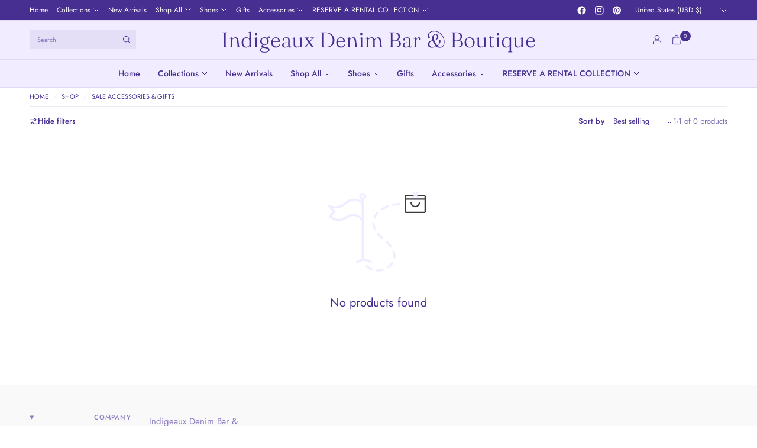

--- FILE ---
content_type: text/css
request_url: https://shopidb.com/cdn/shop/t/8/assets/announcement-bar.css?v=36635084987413397661758830596
body_size: 103
content:
.announcement-bar--item span{transition:all .25s cubic-bezier(.104,.204,.492,1)}.announcement-bar--inner{padding:0 15px;max-width:1440px;margin-left:auto;margin-right:auto}@media only screen and (min-width: 768px){.announcement-bar--inner{padding:0 50px}}.social-links{list-style:none;margin:0;padding:0}.social-links li{margin-bottom:5px}.social-links li a{display:inline-flex;align-items:center;width:44px;height:44px;justify-content:center}.social-links svg{width:16px;height:auto}.social-links span{margin-left:15px}.header-announcement-bar{position:relative;z-index:51}.announcement-bar{display:flex;margin:0;color:var(--color-announcement-bar-text);background:var(--color-announcement-bar-bg);font-size:.75rem;min-height:34px;padding:5px 0;align-items:center;--color-header-text: var(--color-announcement-bar-text);--color-body: var(--color-announcement-bar-text)}.announcement-bar a{color:var(--color-announcement-bar-text)}.announcement-bar a:after{content:none}@media only screen and (min-width: 768px){.announcement-bar{padding:1px 0}}.announcement-bar--hidden{display:none}@media only screen and (min-width: 768px){.announcement-bar--hidden{display:flex}}.announcement-bar--hidden .announcement-bar--inner{grid-template-columns:auto auto}.announcement-bar--inner{display:grid;grid-template-columns:1fr;width:100%;gap:15px;padding:0}@media only screen and (min-width: 768px){.announcement-bar--inner{grid-template-columns:1fr 1fr;padding:0 50px}}.announcement-bar--inner>div{align-items:center}.announcement-bar--inner p{margin-bottom:0;line-height:1.2}.announcement-bar--full-width .announcement-bar--inner{max-width:100%}.announcement-bar--center{display:flex;text-align:center;justify-content:center}.announcement-bar--left,.announcement-bar--right{display:none}@media only screen and (min-width: 768px){.announcement-bar--left,.announcement-bar--right{display:flex}}.announcement-bar--left--type-text{display:flex;max-width:600px;overflow:hidden}.announcement-bar--right{justify-content:flex-end;text-align:right}.announcement-bar--right>*{flex-shrink:0;margin-left:15px}.announcement-bar .select{margin:0}.announcement-bar select{background:var(--color-announcement-bar-bg);color:var(--color-announcement-bar-text)}.announcement-bar .thb-full-menu{font-size:.75rem}.announcement-bar .thb-full-menu li{padding:0;margin-right:15px}.announcement-bar .thb-full-menu li>a{margin:0;font-size:inherit;font-weight:400}.announcement-bar .thb-full-menu li:first-child{padding-left:0}.announcement-bar .thb-full-menu li.menu-item-has-children:after{content:none}.announcement-bar .thb-full-menu .sub-menu{font-size:.75rem;background:var(--color-announcement-bar-bg);padding:12px 15px;left:-15px;min-width:120px}.announcement-bar .thb-full-menu .sub-menu .sub-menu{top:-12px;left:calc(100% + 20px)}.announcement-bar .social-links{display:inline-flex}.announcement-bar .social-links li{margin:0}.announcement-bar .social-links li a{width:30px;height:30px}.announcement-bar .social-links li a svg{height:15px;width:auto;fill:var(--color-announcement-bar-text)}.announcement-bar .social-links li a span{display:none}.announcement-bar--marquee{display:flex;align-items:center;white-space:nowrap;width:100%}.announcement-bar--marquee.direction-left{animation:marquee-left var(--marquee-speed) linear infinite}.announcement-bar--marquee.direction-right{animation:marquee-right var(--marquee-speed) linear infinite}.announcement-bar--marquee>div{display:flex;align-items:center;flex-shrink:0}.announcement-bar--item{display:inline-flex;align-items:center;padding:0 10px}.announcement-bar--item.outline-text--true *{-webkit-text-fill-color:transparent;-webkit-text-stroke-width:1px;-webkit-text-stroke-color:var(--color-body)}@keyframes marquee-left{0%{transform:translate(0)}to{transform:translate(-100%)}}@keyframes marquee-right{0%{transform:translate(-100%)}to{transform:translate(0)}}
/*# sourceMappingURL=/cdn/shop/t/8/assets/announcement-bar.css.map?v=36635084987413397661758830596 */


--- FILE ---
content_type: text/css
request_url: https://shopidb.com/cdn/shop/t/8/assets/facets.css?v=1656019188032150591758830597
body_size: 1812
content:
.active-facets__button span,.active-facets__button--color:before{transition:all .25s cubic-bezier(.104,.204,.492,1)}.facets--bar-row,.active-facets{padding:0 15px;max-width:1440px;margin-left:auto;margin-right:auto}@media only screen and (min-width: 768px){.facets--bar-row,.active-facets{padding:0 50px}}.facets--bar{font-size:.8125rem;z-index:2}.facets--bar label,.facets--bar .label{margin-bottom:0}.facets--bar-row{max-width:100%;display:block;position:sticky;top:0;left:0;z-index:25;background-color:var(--bg-body, #fff)}.facets--bar-left{display:none;flex-wrap:wrap;gap:20px;align-items:center}@media only screen and (min-width: 768px){.facets--bar-left{display:flex}}.facets--bar-right{display:inline-flex;flex-wrap:wrap;gap:20px;align-items:center;text-align:right;justify-content:flex-end;display:none;margin-left:auto}@media only screen and (min-width: 768px){.facets--bar-right{display:inline-flex}}.facets--bar .facets-toggle{display:inline-flex;cursor:pointer;gap:10px;align-items:center}.facets--bar .facets-toggle svg{width:14px;height:auto;margin:0}.facets--bar .facets-toggle--inline{font-weight:var(--font-body-medium-weight, 500)}.facets--bar .facets-toggle--button{color:var(--color-body);grid-column:1 / 3}@media only screen and (min-width: 768px){.facets--bar .facets-toggle--button{display:none}}@media screen and (hover: hover){.facets--bar .facets-toggle--button:hover svg{stroke:transparent;fill:var(--solid-button-label, #fff)}}.facets--bar .sidebar-toggle{display:none;font-size:inherit;align-items:center;color:var(--color-body);font-weight:var(--font-body-medium-weight, 500);height:24px;gap:10px;cursor:pointer;-webkit-user-select:none;user-select:none}@media only screen and (min-width: 768px){.facets--bar .sidebar-toggle{display:inline-flex}}.facets--bar .sidebar-toggle svg{width:14px;height:auto}.facets--bar .thb-filter-sort{position:relative;display:none}@media only screen and (min-width: 768px){.facets--bar .thb-filter-sort{display:inline-flex}}.facets--bar .thb-filter-sort .select{display:none;margin:0}@media only screen and (min-width: 1068px){.facets--bar .thb-filter-sort .select{display:block}}.facets--bar .thb-filter-sort label{font-weight:var(--font-body-medium-weight, 500);margin-right:10px}.facets--bar-inner{display:grid;gap:10px;grid-template-columns:1fr 1fr;padding:9px 0;align-items:center;border-top:1px solid var(--color-border)}@media only screen and (min-width: 768px){.facets--bar-inner{gap:20px;padding:13px 0}}.facets--bar .thb-filter-count .facets__label{margin-top:0}.facets--bar .active-facets{margin-bottom:20px}.facets--bar .active-facets__button-remove{margin-top:6px}.facets-desktop-container{display:none;min-height:65px}.facets-desktop-container .thb-filter-count .loading-overlay{left:auto;right:0}.facets-desktop-container .facets__form{position:sticky;top:51px;left:0;scrollbar-width:none;height:calc(100dvh - 51px)}.facets-desktop-container collapsible-row{display:block}.facets-desktop-container collapsible-row:first-child{margin-top:-10px}.facets-desktop-container collapsible-row:last-child .thb-filter{border-bottom:0}.facets-desktop-container collapsible-row:last-child .thb-filter-content{padding-bottom:0}.facets__label{display:inline-flex;font-weight:400}.facets__mobile_form collapsible-row:last-child .thb-filter{border-bottom:0}.facets .thb-filter-count{margin:0 0 0 30px}.facets .thb-filter{width:100%;border-bottom:1px solid var(--color-border);position:relative}.facets .thb-filter-title{position:relative;font-weight:var(--font-body-medium-weight, 500);line-height:1;display:flex;padding:17px 0;font-size:.8125rem;letter-spacing:.05em;align-items:center;cursor:pointer;color:var(--color-body);text-transform:uppercase}.facets .thb-filter-title span{position:relative;display:inline-flex;width:12px;margin-left:auto}[dir=rtl] .facets .thb-filter-title span{margin-left:0;margin-right:auto}.facets .thb-filter[open] summary span{transform:rotateX(180deg)}.facets .thb-filter-content{padding-bottom:20px}.facets .thb-filter-content .count{font-size:.75rem;opacity:.6;white-space:nowrap}.facets .thb-filter-content input[type=checkbox],.facets .thb-filter-content input[type=radio]{margin-right:10px}[dir=rtl] .facets .thb-filter-content input[type=checkbox],[dir=rtl] .facets .thb-filter-content input[type=radio]{margin-right:0;margin-left:10px}.facets .thb-filter-content ul{list-style:none;margin:0;padding:0}.facets .thb-filter-content ul[filters-open] .thb-filter-content--hidden{display:list-item}.facets .thb-filter-content .custom-checkbox[type=checkbox]{width:48px;height:24px}.facets .thb-filter-content--hidden{display:none}.facets .thb-filter-content--button{height:auto}.facets .thb-filter-sort-count{display:flex;align-items:center;margin-left:auto}.facets .thb-filter-sort{display:flex;align-items:center}.facets .thb-filter-sort .select{margin-bottom:0}.facets .thb-filter-sort .select:after{right:0}.facets .thb-filter-sort select{margin-bottom:0;border:0;padding-left:0;font-size:.875rem}.facets .thb-filter label.facet-checkbox--disabled{cursor:not-allowed;opacity:.6}.facets__mobile_form .thb-filter-sort{display:flex;align-items:center;justify-content:space-between;width:100%}.facets__mobile_form .thb-filter-sort .thb-filter-title{margin:0}.facets__mobile_form .thb-filter-sort .select{border:0;padding:0;margin:0}.facets__mobile_form .thb-filter-sort .select select{padding-left:0;padding-top:0;padding-bottom:0;border:0;height:auto}.price_range .price-highest{display:block;font-size:.8125rem;margin-bottom:15px}.price_range .price_slider_amount{display:grid;grid-template-columns:1fr 1fr;gap:10px}.price_range .price_slider_amount>div{display:flex;align-items:center;gap:5px}.price_range .price_slider_amount>div .field-currency{font-size:.75rem}[dir=rtl] .price_range .price_slider_amount>div .field-currency{margin-right:0;margin-left:9px}.price_range .price_slider_amount input{box-sizing:border-box;margin-bottom:0;height:32px;padding:8px 10px;font-size:.8125rem;flex:1;width:0}.price_range .price_slider_amount input::placeholder{color:rgba(var(--color-body-rgb),.3)}.price_slider{touch-action:none;-webkit-user-select:none;user-select:none;padding:0 9px}.price_slider_wrapper{display:block;width:100%}.price_slider *{touch-action:none;-webkit-user-select:none;user-select:none}.price_slider .noUi-base,.price_slider .noUi-connects{height:3px;background:var(--color-border);position:relative;margin-bottom:25px}.price_slider .noUi-connect{height:100%;width:100%;background:var(--color-body)}.price_slider .noUi-origin{height:0;width:100%}.price_slider .noUi-connect,.price_slider .noUi-origin{will-change:transform;position:absolute;z-index:1;top:0;right:0;transform-origin:0 0;transform-style:preserve-3d;transform-style:flat}.price_slider.noUi-txt-dir-rtl.noUi-horizontal .noUi-origin{left:0;right:auto}.price_slider .noUi-handle{display:block;outline:none;position:absolute;top:-7px;right:-9px;width:17px;height:17px;border:1px solid var(--color-body);background:var(--bg-body, #fff) url("data:image/svg+xml,%3Csvg width='7' height='7' viewBox='0 0 7 7' fill='none' xmlns='http://www.w3.org/2000/svg'%3E%3Cpath d='M0 0H1V7H0V0Z' fill='%23151515'/%3E%3Cpath d='M3 0H4V7H3V0Z' fill='%23151515'/%3E%3Cpath d='M6 0H7V7H6V0Z' fill='%23151515'/%3E%3C/svg%3E%0A") center center no-repeat;backface-visibility:hidden;cursor:pointer}.price_slider .noUi-handle .noUi-touch-area{height:100%;width:100%}.price_slider .noUi-handle:focus-visible{outline:2px solid #015ecc;outline-offset:2px}.price_slider.noUi-txt-dir-rtl.noUi-horizontal .noUi-handle{left:-9px;right:auto}.price_slider.noUi-rtl .noUi-value-horizontal{-webkit-transform:translate(50%,50%);transform:translate(50%,50%)}.facet-drawer .side-panel-inner{display:grid;grid-template-rows:auto 1fr auto;height:100vh}.facet-drawer .side-panel-heading{flex-direction:column;align-items:flex-start}.facet-drawer .side-panel-content{overflow-y:auto}.facet-drawer .side-panel-footer{border-top:1px solid var(--color-border);display:grid;grid-template-columns:1fr 3fr;gap:7px}.facet-drawer .side-panel-footer>div{display:flex;align-items:center;justify-content:center}.facet-drawer .side-panel-footer .text-button{font-size:.75rem;text-transform:uppercase;letter-spacing:.1em}.thb-filter-count.loading .facets__label{opacity:0}.thb-filter-count .facets__label{margin:0}.thb-filter-count .facets__label{font-size:.8125rem;margin-top:5px;text-transform:none;opacity:.7}.thb-filter-count .loading-overlay{width:18px;height:18px;left:auto;right:0}.thb-filter-count.mobile-filter-count .loading-overlay{left:0;transform:translateY(-50%)}.active-facets{display:block;font-size:.6875rem;max-width:100%}.active-facets__button{border:1px solid var(--color-border);height:28px;display:inline-flex;align-items:center;padding:3px 0 3px 10px;margin:6px 6px 0 0;font-size:.75rem;color:var(--color-body)}[dir=rtl] .active-facets__button{padding:3px 10px 3px 0}.active-facets__button span{margin-left:10px;display:flex;align-items:center;justify-content:center;width:27px;height:26px;border-left:1px solid var(--color-border)}[dir=rtl] .active-facets__button span{border-left:0;margin:0 10px 0 0;border-right:1px solid var(--color-border)}.active-facets__button svg{width:10px;height:10px}.active-facets__button:hover{border-color:var(--color-accent);color:var(--color-body)}.active-facets__button:hover span{background:var(--color-accent);border-left-color:var(--color-accent)}.active-facets__button:hover svg path{fill:#fff}.active-facets__button--color{position:relative;padding-left:34px}.active-facets__button--color:before{content:"";display:block;position:absolute;top:50%;left:9px;right:0;bottom:0;margin-top:-8px;width:16px;height:16px;border-radius:50%;background-size:cover;background-color:var(--bg-color, "black");background-image:var(--option-color-image)}.active-facets__button-remove{margin-left:13px;margin-bottom:14px}.active-facets__button-remove:only-child{display:none}.thb-filter ul li{margin-bottom:6px;width:100%;line-height:1}.thb-filter ul li label{width:100%;padding:0 0 4px;margin-bottom:0}.thb-filter ul li .count{padding-left:5px}.thb-filter ul li .count:before{content:"("}.thb-filter ul li .count:after{content:")"}.thb-filter ul.list-color label:before{border-radius:50%;background-color:var(--bg-color, "black");background-image:var(--option-color-image);background-size:cover}.thb-filter ul.list-color input[type=checkbox]:checked+label:after{width:20px;height:20px;border:1px solid var(--color-body);background:none;top:-2px;left:-2px;border-radius:50%}.sidebar-container{display:grid;gap:clamp(30px,4.5%,50px)}.sidebar-container.facets--sidebar{--sidebar-max-size: 190px}@media only screen and (min-width: 768px){.sidebar-container.facets--sidebar{display:grid}}@media only screen and (min-width: 768px){.sidebar-container.facets--sidebar.facets--sidebar-open{grid-template-columns:var(--sidebar-max-size, 190px) 1fr}}.sidebar-container.facets--sidebar.results--0{grid-template-columns:1fr}@media only screen and (min-width: 1068px){.sidebar-container.facets--sidebar .facets-toggle{display:none}}.sidebar-container.facets--sidebar-open .facets-desktop-container{display:none;min-height:65px}@media only screen and (min-width: 768px){.sidebar-container.facets--sidebar-open .facets-desktop-container{display:block}}@media only screen and (min-width: 1068px){.sidebar-container.facets--sidebar-false .sidebar-container--products{border-left:0;padding-left:0}}.sidebar-container .max-height{margin-top:40px}
/*# sourceMappingURL=/cdn/shop/t/8/assets/facets.css.map?v=1656019188032150591758830597 */


--- FILE ---
content_type: text/css
request_url: https://shopidb.com/cdn/shop/t/8/assets/product-grid.css?v=42045204732383563011758830597
body_size: 1819
content:
@charset "UTF-8";.product-card--quickview,.product-card--quickview-small,.product-card-swatches .product-card-swatch{transition:all .25s cubic-bezier(.104,.204,.492,1)}.no-js .product-card--quickview,.no-js .product-card--quickview-small{display:none!important}.product-card--image{scrollbar-width:none}.product-card--image::-webkit-scrollbar{display:none}.star-rating{--star-percent: calc(var(--star-rating) / 5 * 100%);display:inline-block;font-size:1rem;font-family:Times;line-height:1}.star-rating:before{content:"\2605\2605\2605\2605\2605";background:linear-gradient(90deg,var(--color-star) var(--star-percent),#e1e1e1 var(--star-percent));-webkit-background-clip:text;-webkit-text-fill-color:transparent}.star-rating.simple{display:inline-flex;align-items:center;gap:5px}.star-rating.simple:before{content:"\2605"}.rating{display:inline-block;margin:0}.rating-star{--letter-spacing: .3;--font-size: 1.5;--percent: calc((var(--rating) / var(--rating-max) + var(--rating-decimal) * var(--font-size) / (var(--rating-max) * (var(--letter-spacing) + var(--font-size)))) * 100%);letter-spacing:calc(var(--letter-spacing) * 1rem);font-size:calc(var(--font-size) * 1rem);line-height:1;display:inline-block;font-family:Times;margin:0}.rating-star:before{content:"\2605\2605\2605\2605\2605";background:linear-gradient(90deg,var(--color-reviews) var(--percent),rgba(var(--color-foreground),.15) var(--percent));-webkit-background-clip:text;-webkit-text-fill-color:transparent}.rating-text{display:none}.rating-count{display:none;margin:0}@media (forced-colors: active){.rating{display:none}.rating-text{display:block}}.products{list-style:none}.products.carousel{min-width:100%;padding:0;--mobile-columns: 2;--column-gap: 4px;display:grid;row-gap:20px;column-gap:var(--column-gap);grid-auto-flow:column;grid-auto-columns:calc((100% - (var(--column-gap) * calc(var(--mobile-columns) - 1))) / var(--mobile-columns));scroll-snap-type:x mandatory}.products.carousel .product-card{flex-shrink:0;height:100%}@media only screen and (min-width: 768px){.products.carousel{--column-gap: var(--product-card-spacing, 20px);--mobile-columns: var(--tablet-columns)}}@media only screen and (min-width: 1068px){.products.carousel{--mobile-columns: var(--desktop-columns)}}.products.carousel .carousel__slide{scroll-snap-align:center}.products.carousel .carousel__slide .product-card-promotion{min-height:100%}.products.carousel .product-card-promotion{margin-bottom:0}.products.grid{min-width:100%;padding:0;--mobile-columns: 2;--column-gap: 4px;display:grid;row-gap:20px;column-gap:var(--column-gap);grid-template-columns:repeat(var(--mobile-columns),1fr)}.products.grid .product-card{flex-shrink:0;height:auto;margin-bottom:0;min-height:100%}@media only screen and (min-width: 768px){.products.grid{--column-gap: var(--product-card-spacing, 20px);--mobile-columns: var(--tablet-columns)}}@media only screen and (min-width: 1068px){.products.grid{--mobile-columns: var(--desktop-columns)}}@media only screen and (max-width: 767px){.swipe-on-mobile .products.grid{grid-auto-flow:column;grid-auto-columns:calc((100% - (var(--column-gap) * calc(var(--mobile-columns) - 1))) / var(--mobile-columns));scroll-snap-type:x mandatory;grid-template-columns:none}}.products.loading{position:relative}.products.loading .products--column,.products.loading .product-card-promotion{opacity:.5}.products.loading .loading-overlay{display:flex}.products .loading-overlay{position:absolute;top:0;left:0;width:100%;height:100%;transform:none}.products .loading-overlay--sticky{position:sticky;top:0;display:inline-block;left:0;height:42px;padding:20% 0;text-align:center;width:100%}.products .loading-overlay--sticky svg{position:static;width:42px;height:42px}.product-card{display:flex;flex-direction:column;min-height:calc(100% - 20px);position:relative;margin-bottom:20px;width:100%}@media only screen and (min-width: 768px){.product-card{margin-bottom:30px;min-height:calc(100% - 30px)}}.carousel .product-card{margin-bottom:0}.product-card.text-center .product-card-info{padding:0 5%}.product-card--drawer .product-card-info{padding-left:0!important}.product-card--image{overflow-x:auto;scroll-snap-type:x mandatory;overscroll-behavior-x:contain;scroll-behavior:smooth;z-index:0;pointer-events:none}.product-card--image-wrapper{position:relative;margin-bottom:15px}@media only screen and (min-width: 768px){.product-card--image-wrapper{margin-bottom:20px}}.animations-true .product-card--image-primary{opacity:0;transform:scale(1.15)}.product-card--image-inner{display:flex}.product-card--image .aspect-ratio{width:100%;flex-shrink:0;scroll-snap-align:start;overflow:hidden}.product-card--image-link{display:block;position:absolute;top:0;left:0;width:100%;height:100%;z-index:10}.product-card--image--contain .aspect-ratio img,.product-card--image--contain .aspect-ratio video{object-fit:contain}.product-card-vendor{margin-bottom:6px}.product-card-vendor a{color:rgba(var(--color-body-rgb),.7);text-transform:uppercase;font-size:.625rem;letter-spacing:.05em}.product-card-title{font-size:calc(var(--font-product-title-scale, 1) * 1rem);line-height:calc(var(--font-product-title-line-height-scale, 1) * 1.5);font-weight:400;letter-spacing:normal;display:block}.product-title-uppercase-true .product-card-title{text-transform:uppercase}.product-card-text-with-review{display:flex;gap:10px;justify-content:space-between;align-items:flex-start}.product-card-text-with-review .star-rating{margin-bottom:0}.product-card--badges{position:absolute;z-index:12;display:flex;flex-direction:column;gap:4px}.product-card--badges.bottom{bottom:8px}@media only screen and (min-width: 768px){.product-card--badges.bottom{bottom:16px}}.product-card--badges.left{left:8px;align-items:flex-start}@media only screen and (min-width: 768px){.product-card--badges.left{left:16px}}.product-card--badges.top{top:8px}@media only screen and (min-width: 768px){.product-card--badges.top{top:16px}}.product-card--badges.right{right:8px;align-items:flex-end}@media only screen and (min-width: 768px){.product-card--badges.right{right:16px}}.product-card--quickview{position:absolute;bottom:10px;left:10px;right:10px;z-index:20;background:rgba(var(--bg-body-rgb),.8);color:var(--color-body);cursor:pointer;display:flex;align-items:center;justify-content:center;text-align:center;height:32px;border-radius:21px;-webkit-backdrop-filter:blur(10px);backdrop-filter:blur(10px);opacity:0;transform:scale(.8) translateY(10%);transform-origin:center 80%}@media only screen and (min-width: 768px){.product-card--quickview{bottom:24px;left:40px;right:40px;height:42px}}.product-card--quickview:focus-within{opacity:1;transform:scale(1) translateY(0)}.product-card--quickview span{line-height:1;font-size:.5625rem;font-weight:var(--font-body-medium-weight, 500);letter-spacing:.1em;padding-right:0;white-space:nowrap;text-transform:uppercase;opacity:1}@media only screen and (min-width: 768px){.product-card--quickview span{font-size:.6875rem}}.product-card--quickview .loading-overlay{position:absolute;top:50%;left:50%;transform:translate3d(-50%,-50%,0);z-index:20;width:18px;height:18px}.product-card--quickview .loading-overlay .spinner{width:18px;height:18px}.product-card--quickview .loading-overlay .spinner-path{stroke:var(--color-body)}.product-card--quickview.loading .product-card--quickview-text{opacity:0}.product-card--quickview-small{background-color:rgba(var(--bg-body-rgb),.6);-webkit-backdrop-filter:blur(10px);backdrop-filter:blur(10px);border-radius:50%;width:28px;height:28px;position:absolute;bottom:10px;right:10px;display:flex;align-items:center;justify-content:center;opacity:0;z-index:20;cursor:pointer}@media only screen and (min-width: 768px){.product-card--quickview-small{bottom:14px;right:14px}}.product-card--quickview-small .loading-overlay{width:100%;height:100%;justify-content:center;align-items:center}.product-card--quickview-small .loading-overlay svg{width:16px}.product-card--quickview-small.loading>svg{visibility:hidden}.product-card--quickview-small.loading .loading-overlay{display:flex}.product-card-subtitle{font-size:.8125rem;color:rgba(var(--color-body-rgb),.8);margin-top:10px;margin-bottom:0}.product-card-sizes{display:inline-block;max-width:100%;text-align:center;white-space:nowrap;overflow-x:auto}.product-card-sizes--container{display:inline-flex;width:calc(100% - 40px);align-items:center;justify-content:center;margin:0 20px;transform:translateY(100%);transition:all .25s linear}.product-card-sizes--container+span{display:none}.product-card-sizes--container:focus-within{transform:translateY(0)}.product-card-sizes--size{min-width:24px;height:24px;padding:0 6px;display:inline-flex;align-items:center;justify-content:center;text-align:center;font-size:.6875rem;margin:0 2px;cursor:pointer;position:relative;text-underline-offset:2px}.product-card-sizes--size:not(.is-disabled):hover{text-decoration:underline}.product-card-sizes--size .loading-overlay,.product-card-sizes--size .loading-overlay .spinner{width:14px;height:14px}.product-card-sizes--size.is-disabled{text-decoration:none;cursor:not-allowed}.product-card-sizes--size.is-disabled>span{opacity:.4}.product-card-sizes--size.loading>span{opacity:0}.product-card-swatches{display:inline-grid;align-items:start;gap:2px;grid-template-columns:repeat(var(--size, 5),var(--swatch-column-size, 18px))}.product-card-swatches .product-card-swatch{display:inline-flex;margin:0;width:20px;height:20px;border-radius:10px;padding:1px;position:relative;cursor:pointer;background-color:var(--bg-body, #fff)}.product-card-swatches .product-card-swatch:before{content:"";display:block;position:absolute;width:auto;height:auto;top:2px;left:2px;right:2px;bottom:2px;margin:0;border-radius:50%;border:0;background:var(--option-color);background-image:var(--option-color-image);background-size:cover}.product-card-swatches .product-card-swatch:after{display:none}.product-card-swatches .product-card-swatch-input{width:1px;height:1px;margin:-1px;padding:0;border:0;clip:rect(0 0 0 0)}.product-card-swatches .product-card-swatch-input:checked+.product-card-swatch{box-shadow:inset 0 0 0 1px var(--swatch-active-shadow)}.product-card-swatches .product-card-swatch-input:checked+.product-card-swatch:before{background-color:var(--option-color);background-image:var(--option-color-image)}.product-card-swatches .product-card-swatch-input:checked+.product-card-swatch--variant:before{background-color:transparent}.product-card-swatches .product-card-swatch-input:focus-visible+.product-card-swatch{box-shadow:inset 0 0 0 1px #015ecc}.product-card-swatches .product-card-swatch-input:focus-visible+.product-card-swatch:after{display:none}.product-card-swatches--container{position:relative;overflow:hidden;width:100%;margin-top:10px;display:inline-flex;align-items:center;gap:7px}.product-card-swatches--remaining{font-size:.6875rem;line-height:1;color:rgba(var(--color-body-rgb),.6)}.product-card-swatches-expand--true{--swatch-column-size: 9px;margin-right:8px;transition:all .25s ease}.product-card-swatches-expand--true .product-card-swatch-input:checked+.product-card-swatch{--swatch-active-shadow: transparent}.product-card-swatches-expand--true:focus-within{--swatch-column-size: 18px;margin-right:0}.product-card .star-rating.simple{font-size:.8125rem;line-height:1;display:none}@media only screen and (min-width: 768px){.product-card .star-rating.simple{display:inline-flex}}.product-card .star-rating--mobile.simple{display:inline-flex}@media only screen and (min-width: 768px){.product-card .star-rating--mobile.simple{display:none}}.product-card:hover .product-card-swatches-expand--true{--swatch-column-size: 18px;margin-right:0}.product-card:hover .product-card-swatches-expand--true .product-card-swatch-input:checked+.product-card-swatch{--swatch-active-shadow: var(--color-body)}.product-card:hover .product-card--quickview{opacity:1;transform:scale(1) translateY(0)}.product-card:hover .product-card--quickview-small,.product-card:hover .product-card--nav{opacity:1}.product-card:hover .product-card-sizes--container{transform:translateY(0)}.product-card--nav{position:absolute;top:50%;width:30px;height:30px;margin-top:-15px;display:flex;align-items:center;justify-content:center;z-index:11;opacity:0;transition:opacity .25s cubic-bezier(.104,.204,.492,1)}.product-card--nav-prev{left:0}.product-card--nav-next{right:0}.product-card--nav svg{pointer-events:none}.product-card--label-container{margin-top:5px}.product-card-spacing-small{--product-card-spacing: 4px}.product-card-spacing-small .product-card-info{padding:0 10px}.product-card-spacing-medium{--product-card-spacing: 10px}.product-card-spacing-large{--product-card-spacing: 20px}.collection-empty{text-align:center;padding:10vh}.collection-empty svg{margin-bottom:30px}.collection-empty .text-button{font-size:inherit}.collection-empty p{font-size:1.25rem}.product-card--label{font-size:.625rem;padding:5px 8px;line-height:1.2;color:rgba(var(--color-body-rgb),.8);border-radius:3px;align-items:center;border:1px solid var(--color-border)}.product-card--label-container{display:flex;gap:2px;flex-wrap:wrap}
/*# sourceMappingURL=/cdn/shop/t/8/assets/product-grid.css.map?v=42045204732383563011758830597 */


--- FILE ---
content_type: text/javascript
request_url: https://shopidb.com/cdn/shop/t/8/assets/footer.js?v=66602975282784957281758830597
body_size: -440
content:
if(!customElements.get("theme-footer")){class ThemeFooter extends HTMLElement{constructor(){super(),this.onResize=this.onResize.bind(this)}connectedCallback(){this.accordions=this.querySelectorAll("details"),this.onResize(),window.addEventListener("resize",this.onResize)}disconnectedCallback(){window.removeEventListener("resize",this.onResize)}onResize(){this.accordions.forEach(accordion=>{window.innerWidth>768?accordion.setAttribute("open",""):accordion.removeAttribute("open")})}}customElements.define("theme-footer",ThemeFooter)}
//# sourceMappingURL=/cdn/shop/t/8/assets/footer.js.map?v=66602975282784957281758830597


--- FILE ---
content_type: text/javascript
request_url: https://shopidb.com/cdn/shop/t/8/assets/predictive-search.js?v=157010470748032023691758830597
body_size: 175
content:
if(!customElements.get("search-form")){class SearchForm extends HTMLElement{constructor(){super()}connectedCallback(){this.container=document.getElementById("Search-Drawer"),this.form=this.container.querySelector("form"),this.input=this.container.querySelector('input[type="search"]'),this.predictiveSearchResults=this.container.querySelector(".search-drawer--content"),this.setupEventListeners()}setupEventListeners(){this.form.addEventListener("submit",this.onFormSubmit.bind(this)),this.input.addEventListener("input",debounce(event=>{this.onChange(event)},300).bind(this))}getQuery(){return this.input.value.trim()}onChange(){const searchTerm=this.getQuery();if(!searchTerm.length){this.predictiveSearchResults.innerHTML="",this.predictiveSearchResults.classList.remove("loading");return}this.predictiveSearchResults.classList.add("loading"),this.getSearchResults(searchTerm)}onFormSubmit(event){this.getQuery().length||event.preventDefault()}onFocus(){const searchTerm=this.getQuery();searchTerm.length&&this.getSearchResults(searchTerm)}getSearchResults(searchTerm){this.predictiveSearchResults.classList.add("loading"),fetch(`${theme.routes.predictive_search_url}?q=${encodeURIComponent(searchTerm)}&${encodeURIComponent("resources[type]")}=product,collection,article,query,page&${encodeURIComponent("resources[limit]")}=10&resources[options][fields]=title,product_type,vendor,variants.title,variants.sku&section_id=predictive-search`).then(response=>{if(this.predictiveSearchResults.classList.remove("loading"),!response.ok){var error=new Error(response.status);throw error}return response.text()}).then(text=>{const resultsMarkup=new DOMParser().parseFromString(text,"text/html").querySelector("#shopify-section-predictive-search").innerHTML;this.renderSearchResults(resultsMarkup)}).catch(error=>{throw error})}renderSearchResults(resultsMarkup){this.predictiveSearchResults.innerHTML=resultsMarkup,this.predictiveSearchResults.classList.remove("loading"),ScrollTrigger.batch(this.predictiveSearchResults.querySelectorAll(".animations-true .product-card--image-primary"),{start:"top 90%",onEnter:elements=>{gsap.to(elements,{scale:1,opacity:1,stagger:.15,ease:window.theme.settings.animation_easing})}}),console.log("b"),ScrollTrigger.batch(this.predictiveSearchResults.querySelectorAll(".animations-true .collection-card--link"),{start:"top 90%",onEnter:elements=>{gsap.to(elements,{scale:1,opacity:1,stagger:.15,ease:window.theme.settings.animation_easing})}})}close(){this.container.classList.remove("active")}}customElements.define("search-form",SearchForm)}
//# sourceMappingURL=/cdn/shop/t/8/assets/predictive-search.js.map?v=157010470748032023691758830597
